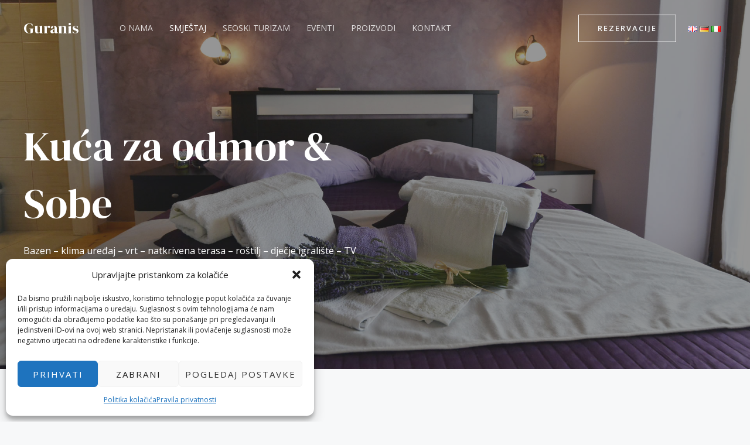

--- FILE ---
content_type: text/css
request_url: https://www.guranis-usluge.hr/wp-content/themes/Guranis/style.css?ver=1.0
body_size: -70
content:
/* 
 Theme Name:   Guranis
 Theme URI:    
 Description:  
 Author:       sandra385
 Author URI:   https://www.05demo.com/guranis
 Template:     astra
 Version:      1.0
 License:      GNU General Public License v2 or later
 License URI:  http://www.gnu.org/licenses/gpl-2.0.html

 /* == Add your own styles below this line ==
--------------------------------------------*/



--- FILE ---
content_type: text/css
request_url: https://www.guranis-usluge.hr/wp-content/uploads/elementor/css/post-146.css?ver=1719568622
body_size: 1399
content:
.elementor-146 .elementor-element.elementor-element-e059ce7:not(.elementor-motion-effects-element-type-background), .elementor-146 .elementor-element.elementor-element-e059ce7 > .elementor-motion-effects-container > .elementor-motion-effects-layer{background-image:url("https://www.guranis-usluge.hr/wp-content/uploads/2023/08/head_accommodation.jpg");background-position:center center;background-repeat:no-repeat;background-size:cover;}.elementor-146 .elementor-element.elementor-element-e059ce7 > .elementor-background-overlay{background-color:var( --e-global-color-astglobalcolor0 );opacity:0.5;transition:background 0.3s, border-radius 0.3s, opacity 0.3s;}.elementor-146 .elementor-element.elementor-element-e059ce7{transition:background 0.3s, border 0.3s, border-radius 0.3s, box-shadow 0.3s;padding:200px 0px 150px 0px;}.elementor-146 .elementor-element.elementor-element-363bcf8 > .elementor-element-populated{padding:0% 50% 0% 0%;}.elementor-146 .elementor-element.elementor-element-1ccfb59{text-align:left;}.elementor-146 .elementor-element.elementor-element-1ccfb59 .elementor-heading-title{color:#FFFFFF;}.elementor-146 .elementor-element.elementor-element-28fd140{color:#FFFFFF;}.elementor-146 .elementor-element.elementor-element-e5f0bbb{transition:background 0.3s, border 0.3s, border-radius 0.3s, box-shadow 0.3s;padding:120px 0px 120px 0px;}.elementor-146 .elementor-element.elementor-element-e5f0bbb > .elementor-background-overlay{transition:background 0.3s, border-radius 0.3s, opacity 0.3s;}.elementor-146 .elementor-element.elementor-element-916cd4b > .elementor-element-populated{padding:0px 0px 0px 0px;}.elementor-146 .elementor-element.elementor-element-92d694f .elementor-image-box-wrapper{text-align:left;}.elementor-146 .elementor-element.elementor-element-92d694f{width:var( --container-widget-width, 50% );max-width:50%;--container-widget-width:50%;--container-widget-flex-grow:0;align-self:center;}.elementor-146 .elementor-element.elementor-element-9a75cee{width:var( --container-widget-width, 50% );max-width:50%;--container-widget-width:50%;--container-widget-flex-grow:0;align-self:flex-end;}.elementor-146 .elementor-element.elementor-element-6063a96{margin-top:54px;margin-bottom:0px;}.elementor-146 .elementor-element.elementor-element-ec09686.elementor-column > .elementor-widget-wrap{justify-content:space-between;}.elementor-146 .elementor-element.elementor-element-ec09686 > .elementor-widget-wrap > .elementor-widget:not(.elementor-widget__width-auto):not(.elementor-widget__width-initial):not(:last-child):not(.elementor-absolute){margin-bottom:0px;}.elementor-146 .elementor-element.elementor-element-ec09686 > .elementor-element-populated{margin:0px 5px 0px 5px;--e-column-margin-right:5px;--e-column-margin-left:5px;padding:0px 32px 20px 0px;}.elementor-bc-flex-widget .elementor-146 .elementor-element.elementor-element-0da2208.elementor-column .elementor-widget-wrap{align-items:center;}.elementor-146 .elementor-element.elementor-element-0da2208.elementor-column.elementor-element[data-element_type="column"] > .elementor-widget-wrap.elementor-element-populated{align-content:center;align-items:center;}.elementor-146 .elementor-element.elementor-element-0da2208.elementor-column > .elementor-widget-wrap{justify-content:space-between;}.elementor-146 .elementor-element.elementor-element-0da2208 > .elementor-widget-wrap > .elementor-widget:not(.elementor-widget__width-auto):not(.elementor-widget__width-initial):not(:last-child):not(.elementor-absolute){margin-bottom:0px;}.elementor-146 .elementor-element.elementor-element-0da2208 > .elementor-element-populated{margin:0px 5px 0px 5px;--e-column-margin-right:5px;--e-column-margin-left:5px;padding:0px 32px 20px 0px;}.elementor-146 .elementor-element.elementor-element-e706bf7{text-align:center;}.elementor-146 .elementor-element.elementor-element-db878d3{margin-top:54px;margin-bottom:0px;}.elementor-146 .elementor-element.elementor-element-ec2bfa6.elementor-column > .elementor-widget-wrap{justify-content:space-between;}.elementor-146 .elementor-element.elementor-element-ec2bfa6 > .elementor-widget-wrap > .elementor-widget:not(.elementor-widget__width-auto):not(.elementor-widget__width-initial):not(:last-child):not(.elementor-absolute){margin-bottom:0px;}.elementor-146 .elementor-element.elementor-element-ec2bfa6 > .elementor-element-populated{margin:0px 5px 0px 5px;--e-column-margin-right:5px;--e-column-margin-left:5px;padding:0px 32px 20px 0px;}.elementor-146 .elementor-element.elementor-element-e622a57{--divider-border-style:dashed;--divider-color:#000;--divider-border-width:1px;}.elementor-146 .elementor-element.elementor-element-e622a57 .elementor-divider-separator{width:100%;}.elementor-146 .elementor-element.elementor-element-e622a57 .elementor-divider{padding-block-start:15px;padding-block-end:15px;}.elementor-146 .elementor-element.elementor-element-e622a57 > .elementor-widget-container{padding:0px 0px 10px 0px;}.elementor-146 .elementor-element.elementor-element-0607eb6{margin-top:0px;margin-bottom:0px;}.elementor-146 .elementor-element.elementor-element-60b8e7d.elementor-column > .elementor-widget-wrap{justify-content:space-between;}.elementor-146 .elementor-element.elementor-element-60b8e7d > .elementor-widget-wrap > .elementor-widget:not(.elementor-widget__width-auto):not(.elementor-widget__width-initial):not(:last-child):not(.elementor-absolute){margin-bottom:0px;}.elementor-146 .elementor-element.elementor-element-60b8e7d > .elementor-element-populated{margin:0px 5px 0px 5px;--e-column-margin-right:5px;--e-column-margin-left:5px;padding:0px 32px 20px 0px;}.elementor-146 .elementor-element.elementor-element-d413646{text-align:left;}.elementor-bc-flex-widget .elementor-146 .elementor-element.elementor-element-61254bd.elementor-column .elementor-widget-wrap{align-items:center;}.elementor-146 .elementor-element.elementor-element-61254bd.elementor-column.elementor-element[data-element_type="column"] > .elementor-widget-wrap.elementor-element-populated{align-content:center;align-items:center;}.elementor-146 .elementor-element.elementor-element-61254bd.elementor-column > .elementor-widget-wrap{justify-content:space-between;}.elementor-146 .elementor-element.elementor-element-61254bd > .elementor-widget-wrap > .elementor-widget:not(.elementor-widget__width-auto):not(.elementor-widget__width-initial):not(:last-child):not(.elementor-absolute){margin-bottom:0px;}.elementor-146 .elementor-element.elementor-element-61254bd > .elementor-element-populated{margin:0px 5px 0px 5px;--e-column-margin-right:5px;--e-column-margin-left:5px;padding:0px 32px 20px 0px;}.elementor-146 .elementor-element.elementor-element-f23ae93{text-align:center;}.elementor-146 .elementor-element.elementor-element-9e0dfad{margin-top:0px;margin-bottom:0px;}.elementor-146 .elementor-element.elementor-element-8386dca.elementor-column > .elementor-widget-wrap{justify-content:space-between;}.elementor-146 .elementor-element.elementor-element-8386dca > .elementor-widget-wrap > .elementor-widget:not(.elementor-widget__width-auto):not(.elementor-widget__width-initial):not(:last-child):not(.elementor-absolute){margin-bottom:0px;}.elementor-146 .elementor-element.elementor-element-8386dca > .elementor-element-populated{margin:0px 5px 0px 5px;--e-column-margin-right:5px;--e-column-margin-left:5px;padding:0px 32px 20px 0px;}.elementor-146 .elementor-element.elementor-element-a5db8f7{text-align:left;}.elementor-146 .elementor-element.elementor-element-1790e2a{margin-top:54px;margin-bottom:0px;}.elementor-146 .elementor-element.elementor-element-29b3b65.elementor-column > .elementor-widget-wrap{justify-content:space-between;}.elementor-146 .elementor-element.elementor-element-29b3b65 > .elementor-widget-wrap > .elementor-widget:not(.elementor-widget__width-auto):not(.elementor-widget__width-initial):not(:last-child):not(.elementor-absolute){margin-bottom:0px;}.elementor-146 .elementor-element.elementor-element-29b3b65 > .elementor-element-populated{margin:0px 5px 0px 5px;--e-column-margin-right:5px;--e-column-margin-left:5px;padding:0px 32px 20px 0px;}.elementor-146 .elementor-element.elementor-element-4fd180e{--divider-border-style:dashed;--divider-color:#000;--divider-border-width:1px;}.elementor-146 .elementor-element.elementor-element-4fd180e .elementor-divider-separator{width:100%;}.elementor-146 .elementor-element.elementor-element-4fd180e .elementor-divider{padding-block-start:15px;padding-block-end:15px;}.elementor-146 .elementor-element.elementor-element-4fd180e > .elementor-widget-container{padding:0px 0px 10px 0px;}.elementor-146 .elementor-element.elementor-element-39cfec6{margin-top:0px;margin-bottom:0px;}.elementor-146 .elementor-element.elementor-element-3e70361.elementor-column > .elementor-widget-wrap{justify-content:space-between;}.elementor-146 .elementor-element.elementor-element-3e70361 > .elementor-widget-wrap > .elementor-widget:not(.elementor-widget__width-auto):not(.elementor-widget__width-initial):not(:last-child):not(.elementor-absolute){margin-bottom:0px;}.elementor-146 .elementor-element.elementor-element-3e70361 > .elementor-element-populated{margin:0px 5px 0px 5px;--e-column-margin-right:5px;--e-column-margin-left:5px;padding:0px 32px 20px 0px;}.elementor-bc-flex-widget .elementor-146 .elementor-element.elementor-element-1e694d5.elementor-column .elementor-widget-wrap{align-items:center;}.elementor-146 .elementor-element.elementor-element-1e694d5.elementor-column.elementor-element[data-element_type="column"] > .elementor-widget-wrap.elementor-element-populated{align-content:center;align-items:center;}.elementor-146 .elementor-element.elementor-element-1e694d5.elementor-column > .elementor-widget-wrap{justify-content:space-between;}.elementor-146 .elementor-element.elementor-element-1e694d5 > .elementor-widget-wrap > .elementor-widget:not(.elementor-widget__width-auto):not(.elementor-widget__width-initial):not(:last-child):not(.elementor-absolute){margin-bottom:0px;}.elementor-146 .elementor-element.elementor-element-1e694d5 > .elementor-element-populated{margin:0px 5px 0px 5px;--e-column-margin-right:5px;--e-column-margin-left:5px;padding:0px 32px 20px 0px;}.elementor-146 .elementor-element.elementor-element-112a57a{text-align:center;}.elementor-146 .elementor-element.elementor-element-d423fc4{--divider-border-style:dashed;--divider-color:#000;--divider-border-width:1px;}.elementor-146 .elementor-element.elementor-element-d423fc4 .elementor-divider-separator{width:100%;}.elementor-146 .elementor-element.elementor-element-d423fc4 .elementor-divider{padding-block-start:15px;padding-block-end:15px;}.elementor-146 .elementor-element.elementor-element-d423fc4 > .elementor-widget-container{padding:0px 0px 10px 0px;}.elementor-146 .elementor-element.elementor-element-8bfce01{text-align:center;}.elementor-146 .elementor-element.elementor-element-2e42c153 > .elementor-container{max-width:781px;}.elementor-146 .elementor-element.elementor-element-2e42c153:not(.elementor-motion-effects-element-type-background), .elementor-146 .elementor-element.elementor-element-2e42c153 > .elementor-motion-effects-container > .elementor-motion-effects-layer{background-image:url("https://www.guranis-usluge.hr/wp-content/uploads/2023/07/bgr_footer.jpg");background-position:center center;background-repeat:no-repeat;background-size:cover;}.elementor-146 .elementor-element.elementor-element-2e42c153 > .elementor-background-overlay{background-color:var( --e-global-color-astglobalcolor0 );opacity:0.65;transition:background 0.3s, border-radius 0.3s, opacity 0.3s;}.elementor-146 .elementor-element.elementor-element-2e42c153{transition:background 0.3s, border 0.3s, border-radius 0.3s, box-shadow 0.3s;padding:144px 40px 144px 40px;}.elementor-146 .elementor-element.elementor-element-3292db96{text-align:center;}.elementor-146 .elementor-element.elementor-element-3292db96 .elementor-heading-title{color:#FFFFFF;}.elementor-146 .elementor-element.elementor-element-1724ab1c{text-align:center;color:#FFFFFF;}.elementor-146 .elementor-element.elementor-element-1724ab1c > .elementor-widget-container{padding:0px 0px 0px 0px;}.elementor-146 .elementor-element.elementor-element-59b95813{text-align:center;}.elementor-146 .elementor-element.elementor-element-59b95813 .elementor-heading-title{color:#FFFFFF;text-transform:uppercase;letter-spacing:2px;}.elementor-146 .elementor-element.elementor-element-59b95813 > .elementor-widget-container{margin:60px 0px 0px 0px;}.elementor-146 .elementor-element.elementor-element-e6f7e15 .elementor-icon-list-icon i{color:#FFFFFF;transition:color 0.3s;}.elementor-146 .elementor-element.elementor-element-e6f7e15 .elementor-icon-list-icon svg{fill:#FFFFFF;transition:fill 0.3s;}.elementor-146 .elementor-element.elementor-element-e6f7e15{--e-icon-list-icon-size:40px;--icon-vertical-offset:0px;}.elementor-146 .elementor-element.elementor-element-e6f7e15 .elementor-icon-list-icon{padding-right:16px;}.elementor-146 .elementor-element.elementor-element-e6f7e15 .elementor-icon-list-item > .elementor-icon-list-text, .elementor-146 .elementor-element.elementor-element-e6f7e15 .elementor-icon-list-item > a{font-size:48px;font-weight:600;line-height:1em;}.elementor-146 .elementor-element.elementor-element-e6f7e15 .elementor-icon-list-text{color:#FFFFFF;transition:color 0.3s;}.elementor-146 .elementor-element.elementor-element-e6f7e15 > .elementor-widget-container{padding:0px 0px 24px 0px;}@media(min-width:768px){.elementor-146 .elementor-element.elementor-element-ec09686{width:70%;}.elementor-146 .elementor-element.elementor-element-0da2208{width:30%;}.elementor-146 .elementor-element.elementor-element-60b8e7d{width:70%;}.elementor-146 .elementor-element.elementor-element-61254bd{width:30%;}.elementor-146 .elementor-element.elementor-element-3e70361{width:70%;}.elementor-146 .elementor-element.elementor-element-1e694d5{width:30%;}}@media(max-width:1024px){.elementor-146 .elementor-element.elementor-element-e059ce7{padding:170px 30px 160px 30px;}.elementor-146 .elementor-element.elementor-element-363bcf8 > .elementor-element-populated{padding:0% 40% 0% 0%;}.elementor-146 .elementor-element.elementor-element-e5f0bbb{padding:80px 30px 80px 30px;}.elementor-146 .elementor-element.elementor-element-92d694f{width:var( --container-widget-width, 60% );max-width:60%;--container-widget-width:60%;--container-widget-flex-grow:0;}.elementor-146 .elementor-element.elementor-element-9a75cee{width:var( --container-widget-width, 40% );max-width:40%;--container-widget-width:40%;--container-widget-flex-grow:0;}.elementor-146 .elementor-element.elementor-element-6063a96{margin-top:30px;margin-bottom:0px;}.elementor-146 .elementor-element.elementor-element-ec09686 > .elementor-element-populated{padding:0px 14px 0px 0px;}.elementor-146 .elementor-element.elementor-element-0da2208 > .elementor-element-populated{padding:0px 14px 0px 0px;}.elementor-146 .elementor-element.elementor-element-db878d3{margin-top:30px;margin-bottom:0px;}.elementor-146 .elementor-element.elementor-element-ec2bfa6 > .elementor-element-populated{padding:0px 14px 0px 0px;}.elementor-146 .elementor-element.elementor-element-0607eb6{margin-top:30px;margin-bottom:0px;}.elementor-146 .elementor-element.elementor-element-60b8e7d > .elementor-element-populated{padding:0px 14px 0px 0px;}.elementor-146 .elementor-element.elementor-element-61254bd > .elementor-element-populated{padding:0px 14px 0px 0px;}.elementor-146 .elementor-element.elementor-element-9e0dfad{margin-top:30px;margin-bottom:0px;}.elementor-146 .elementor-element.elementor-element-8386dca > .elementor-element-populated{padding:0px 14px 0px 0px;}.elementor-146 .elementor-element.elementor-element-1790e2a{margin-top:30px;margin-bottom:0px;}.elementor-146 .elementor-element.elementor-element-29b3b65 > .elementor-element-populated{padding:0px 14px 0px 0px;}.elementor-146 .elementor-element.elementor-element-39cfec6{margin-top:30px;margin-bottom:0px;}.elementor-146 .elementor-element.elementor-element-3e70361 > .elementor-element-populated{padding:0px 14px 0px 0px;}.elementor-146 .elementor-element.elementor-element-1e694d5 > .elementor-element-populated{padding:0px 14px 0px 0px;}.elementor-146 .elementor-element.elementor-element-2e42c153{padding:80px 40px 80px 40px;}.elementor-146 .elementor-element.elementor-element-59b95813 > .elementor-widget-container{margin:30px 0px 0px 0px;}.elementor-146 .elementor-element.elementor-element-e6f7e15{--e-icon-list-icon-size:32px;}.elementor-146 .elementor-element.elementor-element-e6f7e15 .elementor-icon-list-item > .elementor-icon-list-text, .elementor-146 .elementor-element.elementor-element-e6f7e15 .elementor-icon-list-item > a{font-size:40px;}}@media(max-width:767px){.elementor-146 .elementor-element.elementor-element-e059ce7{padding:180px 20px 80px 20px;}.elementor-146 .elementor-element.elementor-element-363bcf8 > .elementor-element-populated{padding:0px 0px 0px 0px;}.elementor-146 .elementor-element.elementor-element-e5f0bbb{padding:80px 20px 80px 20px;}.elementor-146 .elementor-element.elementor-element-92d694f{width:100%;max-width:100%;}.elementor-146 .elementor-element.elementor-element-9a75cee > .elementor-widget-container{margin:20px 0px 0px 0px;}.elementor-146 .elementor-element.elementor-element-9a75cee{width:100%;max-width:100%;}.elementor-146 .elementor-element.elementor-element-ec09686 > .elementor-element-populated{margin:0px 0px 0px 0px;--e-column-margin-right:0px;--e-column-margin-left:0px;padding:0px 0px 65px 0px;}.elementor-146 .elementor-element.elementor-element-0da2208 > .elementor-element-populated{margin:0px 0px 0px 0px;--e-column-margin-right:0px;--e-column-margin-left:0px;padding:0px 0px 65px 0px;}.elementor-146 .elementor-element.elementor-element-ec2bfa6 > .elementor-element-populated{margin:0px 0px 0px 0px;--e-column-margin-right:0px;--e-column-margin-left:0px;padding:0px 0px 65px 0px;}.elementor-146 .elementor-element.elementor-element-60b8e7d > .elementor-element-populated{margin:0px 0px 0px 0px;--e-column-margin-right:0px;--e-column-margin-left:0px;padding:0px 0px 65px 0px;}.elementor-146 .elementor-element.elementor-element-61254bd > .elementor-element-populated{margin:0px 0px 0px 0px;--e-column-margin-right:0px;--e-column-margin-left:0px;padding:0px 0px 65px 0px;}.elementor-146 .elementor-element.elementor-element-8386dca > .elementor-element-populated{margin:0px 0px 0px 0px;--e-column-margin-right:0px;--e-column-margin-left:0px;padding:0px 0px 65px 0px;}.elementor-146 .elementor-element.elementor-element-29b3b65 > .elementor-element-populated{margin:0px 0px 0px 0px;--e-column-margin-right:0px;--e-column-margin-left:0px;padding:0px 0px 65px 0px;}.elementor-146 .elementor-element.elementor-element-3e70361 > .elementor-element-populated{margin:0px 0px 0px 0px;--e-column-margin-right:0px;--e-column-margin-left:0px;padding:0px 0px 65px 0px;}.elementor-146 .elementor-element.elementor-element-1e694d5 > .elementor-element-populated{margin:0px 0px 0px 0px;--e-column-margin-right:0px;--e-column-margin-left:0px;padding:0px 0px 65px 0px;}.elementor-146 .elementor-element.elementor-element-2e42c153{padding:64px 24px 64px 24px;}.elementor-146 .elementor-element.elementor-element-1724ab1c > .elementor-widget-container{padding:0px 0px 0px 0px;}.elementor-146 .elementor-element.elementor-element-59b95813 > .elementor-widget-container{padding:0px 0px 0px 0px;}.elementor-146 .elementor-element.elementor-element-e6f7e15{--e-icon-list-icon-size:24px;}.elementor-146 .elementor-element.elementor-element-e6f7e15 .elementor-icon-list-item > .elementor-icon-list-text, .elementor-146 .elementor-element.elementor-element-e6f7e15 .elementor-icon-list-item > a{font-size:28px;}}@media(min-width:1201px){.elementor-146 .elementor-element.elementor-element-e059ce7:not(.elementor-motion-effects-element-type-background), .elementor-146 .elementor-element.elementor-element-e059ce7 > .elementor-motion-effects-container > .elementor-motion-effects-layer{background-attachment:scroll;}}